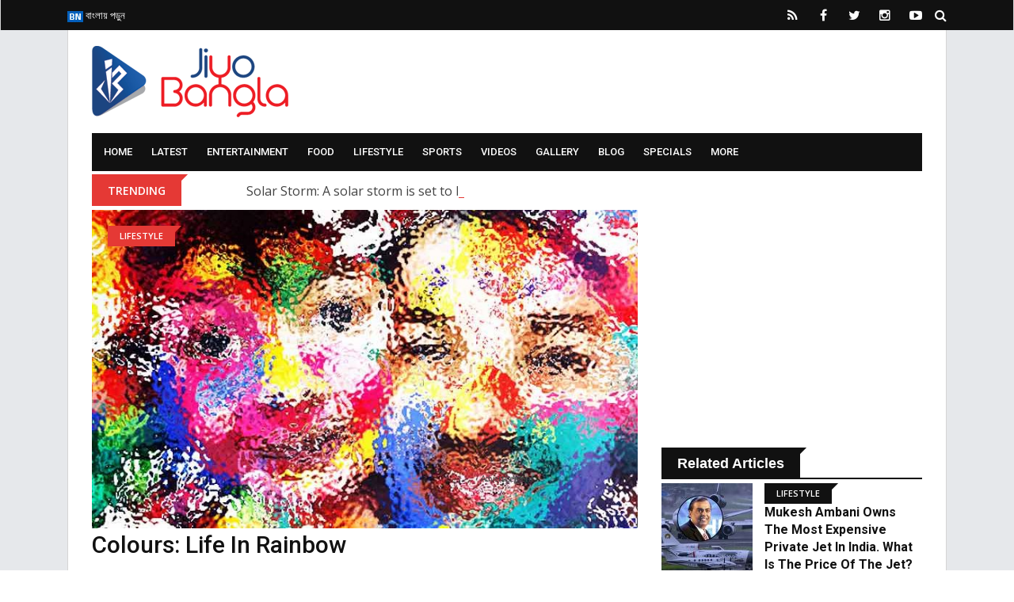

--- FILE ---
content_type: text/html; charset=UTF-8
request_url: https://www.jiyobangla.com/right.php?type=news&id=144&utm_campaign=author-{{&utm_source=colours-life-in-rainbow&utm_medium=related
body_size: 2068
content:
{"status":1,"list":"\"<div class=\\\"right-side\\\" data-type=\\\"\\\" data-id=\\\"\\\">\\t\\r\\n\\t\\t\\t<div class=\\\"sidebar-box\\\">\\r\\n\\t\\t\\t<div class=\\\"topic-border color-cod-gray mb-5\\\">\\r\\n\\t\\t\\t\\t<div class=\\\"topic-box-lg color-cod-gray\\\">\\r\\n\\r\\r\\nRelated Articles<\\\/div>\\r\\n\\t\\t\\t<\\\/div>\\r\\n\\t\\t\\t\\r\\n\\t\\t\\t\\t\\t\\t\\t\\t\\t<div class=\\\"media mb-30\\\">\\r\\n\\t\\t\\t\\t\\t    <a href=\\\"https:\\\/\\\/www.jiyobangla.com\\\/news\\\/mukesh-ambani-owns-the-most-expensive-private-jet-in-india-what-is-the-price-of-the-jet?q&utm_campaign=author-{{&utm_source=colours-life-in-rainbow&utm_medium=related\\\" class=\\\"img-opacity-hover width27-lg\\\">\\r\\n\\t\\t\\t\\t\\t        <img src=\\\"https:\\\/\\\/www.jiyobangla.com\\\/upload\\\/1\\\/news\\\/1731138915_mukesh_ambani_private_jet-115x123.jpg\\\" alt=\\\"Mukesh Ambani owns the most expensive private jet in India. What is the price of the jet?\\\" title=\\\"Mukesh Ambani owns the most expensive private jet in India. What is the price of the jet?\\\" class=\\\"img-fluid\\\">\\r\\n\\t\\t\\t\\t\\t    <\\\/a>\\r\\n\\t\\t\\t\\t\\t    <div class=\\\"media-body\\\">\\r\\n\\t\\t\\t\\t\\t        \\t\\t\\t\\t\\t        <div class=\\\"topic-box-sm color-cod-gray mb-10\\\">\\r\\n\\t\\t\\t\\t\\t            \\t\\t\\t\\t\\t\\t\\t\\t\\t\\t\\t\\t\\t\\t\\t            \\t\\t\\t<a href=\\\"https:\\\/\\\/www.jiyobangla.com\\\/category\\\/lifestyle?q&utm_campaign=author-{{&utm_source=colours-life-in-rainbow&utm_medium=related\\\">Lifestyle<\\\/a>\\r\\n\\t\\t\\t\\t\\t               \\t\\t\\t\\t\\t\\t\\t\\t\\t\\t\\t\\t\\t\\t\\t        <\\\/div>\\r\\n\\t\\t\\t\\t\\t        \\t\\t\\t\\t\\t        <h3 class=\\\"title-semibold-dark mb-10\\\">\\r\\n\\t\\t\\t\\t\\t\\t\\t\\t<a href=\\\"https:\\\/\\\/www.jiyobangla.com\\\/news\\\/mukesh-ambani-owns-the-most-expensive-private-jet-in-india-what-is-the-price-of-the-jet?q&utm_campaign=author-{{&utm_source=colours-life-in-rainbow&utm_medium=related\\\"\\\">Mukesh Ambani owns the most expensive private jet in India. What is the price of the jet?<\\\/a>\\r\\n\\t\\t\\t\\t\\t\\t\\t<\\\/h3>\\r\\n\\t\\t\\t\\t\\t\\t\\t<div class=\\\"post-date-dark\\\">\\r\\n\\t\\t\\t\\t\\t\\t\\t\\t<ul>\\r\\n\\t\\t\\t\\t\\t\\t\\t\\t\\t<li>\\r\\n\\t\\t\\t\\t\\t\\t\\t\\t\\t\\t<span><i class=\\\"fa fa-calendar\\\" aria-hidden=\\\"true\\\"><\\\/i><\\\/span>November  9, 2024\\r\\n\\t\\t\\t\\t\\t\\t\\t\\t\\t<\\\/li>\\r\\n\\t\\t\\t\\t\\t\\t\\t\\t<\\\/ul>\\r\\n\\t\\t\\t\\t\\t\\t\\t<\\\/div>\\r\\n\\t\\t\\t\\t\\t    <\\\/div>\\r\\n\\t\\t\\t\\t\\t<\\\/div>\\r\\n\\t\\t\\t\\t\\t\\t\\t\\t\\t<div class=\\\"media mb-30\\\">\\r\\n\\t\\t\\t\\t\\t    <a href=\\\"https:\\\/\\\/www.jiyobangla.com\\\/video\\\/beauty-katha-how-to-take-care-of-skin-during-monsoon?q&utm_campaign=author-{{&utm_source=colours-life-in-rainbow&utm_medium=related\\\" class=\\\"img-opacity-hover width27-lg\\\">\\r\\n\\t\\t\\t\\t\\t        <img src=\\\"https:\\\/\\\/www.jiyobangla.com\\\/upload\\\/1\\\/video\\\/1722340359_sukanaya-dutta-115x123.jpg\\\" alt=\\\"Beauty Katha: How to Care of Your Skin During the Monsoon\\\" title=\\\"Beauty Katha: How to Care of Your Skin During the Monsoon\\\" class=\\\"img-fluid\\\">\\r\\n\\t\\t\\t\\t\\t    <\\\/a>\\r\\n\\t\\t\\t\\t\\t    <div class=\\\"media-body\\\">\\r\\n\\t\\t\\t\\t\\t        \\t\\t\\t\\t\\t        <div class=\\\"topic-box-sm color-cod-gray mb-10\\\">\\r\\n\\t\\t\\t\\t\\t            \\t\\t\\t\\t\\t\\t\\t\\t\\t\\t\\t\\t\\t\\t\\t            \\t\\t\\t<a href=\\\"https:\\\/\\\/www.jiyobangla.com\\\/category\\\/beauty-katha?q&utm_campaign=author-{{&utm_source=colours-life-in-rainbow&utm_medium=related\\\">Beauty Katha<\\\/a>\\r\\n\\t\\t\\t\\t\\t               \\t\\t\\t\\t\\t\\t\\t\\t\\t\\t\\t\\t\\t\\t\\t\\t\\t\\t\\t\\t\\t\\t\\t\\t\\t\\t\\t\\t\\t\\t\\t\\t\\t        <\\\/div>\\r\\n\\t\\t\\t\\t\\t        \\t\\t\\t\\t\\t        <h3 class=\\\"title-semibold-dark mb-10\\\">\\r\\n\\t\\t\\t\\t\\t\\t\\t\\t<a href=\\\"https:\\\/\\\/www.jiyobangla.com\\\/video\\\/beauty-katha-how-to-take-care-of-skin-during-monsoon?q&utm_campaign=author-{{&utm_source=colours-life-in-rainbow&utm_medium=related\\\"\\\">Beauty Katha: How to Care of Your Skin During the Monsoon<\\\/a>\\r\\n\\t\\t\\t\\t\\t\\t\\t<\\\/h3>\\r\\n\\t\\t\\t\\t\\t\\t\\t<div class=\\\"post-date-dark\\\">\\r\\n\\t\\t\\t\\t\\t\\t\\t\\t<ul>\\r\\n\\t\\t\\t\\t\\t\\t\\t\\t\\t<li>\\r\\n\\t\\t\\t\\t\\t\\t\\t\\t\\t\\t<span><i class=\\\"fa fa-calendar\\\" aria-hidden=\\\"true\\\"><\\\/i><\\\/span>July 30, 2024\\r\\n\\t\\t\\t\\t\\t\\t\\t\\t\\t<\\\/li>\\r\\n\\t\\t\\t\\t\\t\\t\\t\\t<\\\/ul>\\r\\n\\t\\t\\t\\t\\t\\t\\t<\\\/div>\\r\\n\\t\\t\\t\\t\\t    <\\\/div>\\r\\n\\t\\t\\t\\t\\t<\\\/div>\\r\\n\\t\\t\\t\\t\\t\\t\\t\\t\\t<div class=\\\"media mb-30\\\">\\r\\n\\t\\t\\t\\t\\t    <a href=\\\"https:\\\/\\\/www.jiyobangla.com\\\/news\\\/linkedin-introduces-a-new-entertaining-feature-following-instagram-and-facebooks-lead?q&utm_campaign=author-{{&utm_source=colours-life-in-rainbow&utm_medium=related\\\" class=\\\"img-opacity-hover width27-lg\\\">\\r\\n\\t\\t\\t\\t\\t        <img src=\\\"https:\\\/\\\/www.jiyobangla.com\\\/upload\\\/1\\\/news\\\/1711719847_linkedin-115x123.jpg\\\" alt=\\\"LinkedIn Introduces A New Entertaining Feature, Following Instagram And Facebook's Lead\\\" title=\\\"LinkedIn Introduces A New Entertaining Feature, Following Instagram And Facebook's Lead\\\" class=\\\"img-fluid\\\">\\r\\n\\t\\t\\t\\t\\t    <\\\/a>\\r\\n\\t\\t\\t\\t\\t    <div class=\\\"media-body\\\">\\r\\n\\t\\t\\t\\t\\t        \\t\\t\\t\\t\\t        <div class=\\\"topic-box-sm color-cod-gray mb-10\\\">\\r\\n\\t\\t\\t\\t\\t            \\t\\t\\t\\t\\t\\t\\t\\t\\t\\t\\t\\t\\t\\t\\t            \\t\\t\\t<a href=\\\"https:\\\/\\\/www.jiyobangla.com\\\/category\\\/lifestyle?q&utm_campaign=author-{{&utm_source=colours-life-in-rainbow&utm_medium=related\\\">Lifestyle<\\\/a>\\r\\n\\t\\t\\t\\t\\t               \\t\\t\\t\\t\\t\\t\\t\\t\\t\\t\\t\\t\\t\\t\\t\\t\\t\\t\\t\\t\\t\\t\\t\\t\\t\\t\\t\\t\\t\\t\\t\\t\\t        <\\\/div>\\r\\n\\t\\t\\t\\t\\t        \\t\\t\\t\\t\\t        <h3 class=\\\"title-semibold-dark mb-10\\\">\\r\\n\\t\\t\\t\\t\\t\\t\\t\\t<a href=\\\"https:\\\/\\\/www.jiyobangla.com\\\/news\\\/linkedin-introduces-a-new-entertaining-feature-following-instagram-and-facebooks-lead?q&utm_campaign=author-{{&utm_source=colours-life-in-rainbow&utm_medium=related\\\"\\\">LinkedIn Introduces A New Entertaining Feature, Following Instagram And Facebook's Lead<\\\/a>\\r\\n\\t\\t\\t\\t\\t\\t\\t<\\\/h3>\\r\\n\\t\\t\\t\\t\\t\\t\\t<div class=\\\"post-date-dark\\\">\\r\\n\\t\\t\\t\\t\\t\\t\\t\\t<ul>\\r\\n\\t\\t\\t\\t\\t\\t\\t\\t\\t<li>\\r\\n\\t\\t\\t\\t\\t\\t\\t\\t\\t\\t<span><i class=\\\"fa fa-calendar\\\" aria-hidden=\\\"true\\\"><\\\/i><\\\/span>March 29, 2024\\r\\n\\t\\t\\t\\t\\t\\t\\t\\t\\t<\\\/li>\\r\\n\\t\\t\\t\\t\\t\\t\\t\\t<\\\/ul>\\r\\n\\t\\t\\t\\t\\t\\t\\t<\\\/div>\\r\\n\\t\\t\\t\\t\\t    <\\\/div>\\r\\n\\t\\t\\t\\t\\t<\\\/div>\\r\\n\\t\\t\\t\\t\\t\\t\\t\\t\\t<div class=\\\"media mb-30\\\">\\r\\n\\t\\t\\t\\t\\t    <a href=\\\"https:\\\/\\\/www.jiyobangla.com\\\/news\\\/in-this-years-durga-pujo-where-can-you-go-for-shopping?q&utm_campaign=author-{{&utm_source=colours-life-in-rainbow&utm_medium=related\\\" class=\\\"img-opacity-hover width27-lg\\\">\\r\\n\\t\\t\\t\\t\\t        <img src=\\\"https:\\\/\\\/www.jiyobangla.com\\\/upload\\\/1\\\/news\\\/1696658090_061023-115x123.jpg\\\" alt=\\\"In This Year\\u2019s Durga Pujo, Where Can You Go For Shopping?\\\" title=\\\"In This Year\\u2019s Durga Pujo, Where Can You Go For Shopping?\\\" class=\\\"img-fluid\\\">\\r\\n\\t\\t\\t\\t\\t    <\\\/a>\\r\\n\\t\\t\\t\\t\\t    <div class=\\\"media-body\\\">\\r\\n\\t\\t\\t\\t\\t        \\t\\t\\t\\t\\t        <div class=\\\"topic-box-sm color-cod-gray mb-10\\\">\\r\\n\\t\\t\\t\\t\\t            \\t\\t\\t\\t\\t\\t\\t\\t\\t\\t\\t\\t\\t\\t\\t            \\t\\t\\t<a href=\\\"https:\\\/\\\/www.jiyobangla.com\\\/category\\\/durga-puja?q&utm_campaign=author-{{&utm_source=colours-life-in-rainbow&utm_medium=related\\\">Durga Puja<\\\/a>\\r\\n\\t\\t\\t\\t\\t               \\t\\t\\t\\t\\t\\t\\t\\t\\t\\t\\t\\t\\t\\t\\t\\t\\t\\t\\t\\t\\t\\t\\t\\t\\t\\t\\t\\t\\t\\t\\t\\t\\t\\t\\t\\t\\t\\t\\t\\t\\t\\t\\t\\t\\t\\t\\t\\t\\t\\t\\t\\t\\t\\t\\t\\t\\t\\t\\t\\t\\t\\t\\t\\t\\t\\t\\t\\t\\t        <\\\/div>\\r\\n\\t\\t\\t\\t\\t        \\t\\t\\t\\t\\t        <h3 class=\\\"title-semibold-dark mb-10\\\">\\r\\n\\t\\t\\t\\t\\t\\t\\t\\t<a href=\\\"https:\\\/\\\/www.jiyobangla.com\\\/news\\\/in-this-years-durga-pujo-where-can-you-go-for-shopping?q&utm_campaign=author-{{&utm_source=colours-life-in-rainbow&utm_medium=related\\\"\\\">In This Year\\u2019s Durga Pujo, Where Can You Go For Shopping?<\\\/a>\\r\\n\\t\\t\\t\\t\\t\\t\\t<\\\/h3>\\r\\n\\t\\t\\t\\t\\t\\t\\t<div class=\\\"post-date-dark\\\">\\r\\n\\t\\t\\t\\t\\t\\t\\t\\t<ul>\\r\\n\\t\\t\\t\\t\\t\\t\\t\\t\\t<li>\\r\\n\\t\\t\\t\\t\\t\\t\\t\\t\\t\\t<span><i class=\\\"fa fa-calendar\\\" aria-hidden=\\\"true\\\"><\\\/i><\\\/span>October  7, 2023\\r\\n\\t\\t\\t\\t\\t\\t\\t\\t\\t<\\\/li>\\r\\n\\t\\t\\t\\t\\t\\t\\t\\t<\\\/ul>\\r\\n\\t\\t\\t\\t\\t\\t\\t<\\\/div>\\r\\n\\t\\t\\t\\t\\t    <\\\/div>\\r\\n\\t\\t\\t\\t\\t<\\\/div>\\r\\n\\t\\t\\t\\t\\t\\t\\t\\t\\t<div class=\\\"media mb-30\\\">\\r\\n\\t\\t\\t\\t\\t    <a href=\\\"https:\\\/\\\/www.jiyobangla.com\\\/news\\\/21-year-old-nandini-saved-her-brothers-life-as-a-rakhi-gift-by-donating-her-liver?q&utm_campaign=author-{{&utm_source=colours-life-in-rainbow&utm_medium=related\\\" class=\\\"img-opacity-hover width27-lg\\\">\\r\\n\\t\\t\\t\\t\\t        <img src=\\\"https:\\\/\\\/www.jiyobangla.com\\\/upload\\\/1\\\/news\\\/1693489467_103140490_11zon-115x123.jpg\\\" alt=\\\"21-Year-Old Nandini Saved Her Brother\\u2019s Life As A Rakhi Gift By Donating Her Liver\\\" title=\\\"21-Year-Old Nandini Saved Her Brother\\u2019s Life As A Rakhi Gift By Donating Her Liver\\\" class=\\\"img-fluid\\\">\\r\\n\\t\\t\\t\\t\\t    <\\\/a>\\r\\n\\t\\t\\t\\t\\t    <div class=\\\"media-body\\\">\\r\\n\\t\\t\\t\\t\\t        \\t\\t\\t\\t\\t        <div class=\\\"topic-box-sm color-cod-gray mb-10\\\">\\r\\n\\t\\t\\t\\t\\t            \\t\\t\\t\\t\\t\\t\\t\\t\\t\\t\\t\\t\\t\\t\\t            \\t\\t\\t<a href=\\\"https:\\\/\\\/www.jiyobangla.com\\\/category\\\/lifestyle?q&utm_campaign=author-{{&utm_source=colours-life-in-rainbow&utm_medium=related\\\">Lifestyle<\\\/a>\\r\\n\\t\\t\\t\\t\\t               \\t\\t\\t\\t\\t\\t\\t\\t\\t\\t\\t\\t\\t\\t\\t        <\\\/div>\\r\\n\\t\\t\\t\\t\\t        \\t\\t\\t\\t\\t        <h3 class=\\\"title-semibold-dark mb-10\\\">\\r\\n\\t\\t\\t\\t\\t\\t\\t\\t<a href=\\\"https:\\\/\\\/www.jiyobangla.com\\\/news\\\/21-year-old-nandini-saved-her-brothers-life-as-a-rakhi-gift-by-donating-her-liver?q&utm_campaign=author-{{&utm_source=colours-life-in-rainbow&utm_medium=related\\\"\\\">21-Year-Old Nandini Saved Her Brother\\u2019s Life As A Rakhi Gift By Donating Her Liver<\\\/a>\\r\\n\\t\\t\\t\\t\\t\\t\\t<\\\/h3>\\r\\n\\t\\t\\t\\t\\t\\t\\t<div class=\\\"post-date-dark\\\">\\r\\n\\t\\t\\t\\t\\t\\t\\t\\t<ul>\\r\\n\\t\\t\\t\\t\\t\\t\\t\\t\\t<li>\\r\\n\\t\\t\\t\\t\\t\\t\\t\\t\\t\\t<span><i class=\\\"fa fa-calendar\\\" aria-hidden=\\\"true\\\"><\\\/i><\\\/span>August 31, 2023\\r\\n\\t\\t\\t\\t\\t\\t\\t\\t\\t<\\\/li>\\r\\n\\t\\t\\t\\t\\t\\t\\t\\t<\\\/ul>\\r\\n\\t\\t\\t\\t\\t\\t\\t<\\\/div>\\r\\n\\t\\t\\t\\t\\t    <\\\/div>\\r\\n\\t\\t\\t\\t\\t<\\\/div>\\r\\n\\t\\t\\t\\t\\t\\t\\t\\t\\t<div class=\\\"media mb-30\\\">\\r\\n\\t\\t\\t\\t\\t    <a href=\\\"https:\\\/\\\/www.jiyobangla.com\\\/news\\\/have-you-suffered-from-a-severe-headache-after-having-a-hot-shower?q&utm_campaign=author-{{&utm_source=colours-life-in-rainbow&utm_medium=related\\\" class=\\\"img-opacity-hover width27-lg\\\">\\r\\n\\t\\t\\t\\t\\t        <img src=\\\"https:\\\/\\\/www.jiyobangla.com\\\/upload\\\/1\\\/news\\\/1686147393_fotojet_-_2023-06-07t194434.035-115x123.jpg\\\" alt=\\\"Have You Suffered From A Severe Headache After Having A Hot Shower?\\\" title=\\\"Have You Suffered From A Severe Headache After Having A Hot Shower?\\\" class=\\\"img-fluid\\\">\\r\\n\\t\\t\\t\\t\\t    <\\\/a>\\r\\n\\t\\t\\t\\t\\t    <div class=\\\"media-body\\\">\\r\\n\\t\\t\\t\\t\\t        \\t\\t\\t\\t\\t        <div class=\\\"topic-box-sm color-cod-gray mb-10\\\">\\r\\n\\t\\t\\t\\t\\t            \\t\\t\\t\\t\\t\\t\\t\\t\\t\\t\\t\\t\\t\\t\\t            \\t\\t\\t<a href=\\\"https:\\\/\\\/www.jiyobangla.com\\\/category\\\/health?q&utm_campaign=author-{{&utm_source=colours-life-in-rainbow&utm_medium=related\\\">Health<\\\/a>\\r\\n\\t\\t\\t\\t\\t               \\t\\t\\t\\t\\t\\t\\t\\t\\t\\t\\t\\t\\t\\t\\t\\t\\t\\t\\t\\t\\t\\t\\t\\t\\t\\t\\t\\t\\t\\t\\t\\t\\t        <\\\/div>\\r\\n\\t\\t\\t\\t\\t        \\t\\t\\t\\t\\t        <h3 class=\\\"title-semibold-dark mb-10\\\">\\r\\n\\t\\t\\t\\t\\t\\t\\t\\t<a href=\\\"https:\\\/\\\/www.jiyobangla.com\\\/news\\\/have-you-suffered-from-a-severe-headache-after-having-a-hot-shower?q&utm_campaign=author-{{&utm_source=colours-life-in-rainbow&utm_medium=related\\\"\\\">Have You Suffered From A Severe Headache After Having A Hot Shower?<\\\/a>\\r\\n\\t\\t\\t\\t\\t\\t\\t<\\\/h3>\\r\\n\\t\\t\\t\\t\\t\\t\\t<div class=\\\"post-date-dark\\\">\\r\\n\\t\\t\\t\\t\\t\\t\\t\\t<ul>\\r\\n\\t\\t\\t\\t\\t\\t\\t\\t\\t<li>\\r\\n\\t\\t\\t\\t\\t\\t\\t\\t\\t\\t<span><i class=\\\"fa fa-calendar\\\" aria-hidden=\\\"true\\\"><\\\/i><\\\/span>June  7, 2023\\r\\n\\t\\t\\t\\t\\t\\t\\t\\t\\t<\\\/li>\\r\\n\\t\\t\\t\\t\\t\\t\\t\\t<\\\/ul>\\r\\n\\t\\t\\t\\t\\t\\t\\t<\\\/div>\\r\\n\\t\\t\\t\\t\\t    <\\\/div>\\r\\n\\t\\t\\t\\t\\t<\\\/div>\\r\\n\\t\\t\\t\\t\\t\\t\\t\\t\\t<div class=\\\"media mb-30\\\">\\r\\n\\t\\t\\t\\t\\t    <a href=\\\"https:\\\/\\\/www.jiyobangla.com\\\/news\\\/oil-for-an-easier-living?q&utm_campaign=author-{{&utm_source=colours-life-in-rainbow&utm_medium=related\\\" class=\\\"img-opacity-hover width27-lg\\\">\\r\\n\\t\\t\\t\\t\\t        <img src=\\\"https:\\\/\\\/www.jiyobangla.com\\\/upload\\\/1\\\/news\\\/1570099005_oil-115x123.jpg\\\" alt=\\\"Oil For An Easier Living\\\" title=\\\"Oil For An Easier Living\\\" class=\\\"img-fluid\\\">\\r\\n\\t\\t\\t\\t\\t    <\\\/a>\\r\\n\\t\\t\\t\\t\\t    <div class=\\\"media-body\\\">\\r\\n\\t\\t\\t\\t\\t        \\t\\t\\t\\t\\t        <div class=\\\"topic-box-sm color-cod-gray mb-10\\\">\\r\\n\\t\\t\\t\\t\\t            \\t\\t\\t\\t\\t\\t\\t\\t\\t\\t\\t\\t\\t\\t\\t            \\t\\t\\t<a href=\\\"https:\\\/\\\/www.jiyobangla.com\\\/category\\\/lifestyle?q&utm_campaign=author-{{&utm_source=colours-life-in-rainbow&utm_medium=related\\\">Lifestyle<\\\/a>\\r\\n\\t\\t\\t\\t\\t               \\t\\t\\t\\t\\t\\t\\t\\t\\t\\t\\t\\t\\t\\t\\t        <\\\/div>\\r\\n\\t\\t\\t\\t\\t        \\t\\t\\t\\t\\t        <h3 class=\\\"title-semibold-dark mb-10\\\">\\r\\n\\t\\t\\t\\t\\t\\t\\t\\t<a href=\\\"https:\\\/\\\/www.jiyobangla.com\\\/news\\\/oil-for-an-easier-living?q&utm_campaign=author-{{&utm_source=colours-life-in-rainbow&utm_medium=related\\\"\\\">Oil For An Easier Living<\\\/a>\\r\\n\\t\\t\\t\\t\\t\\t\\t<\\\/h3>\\r\\n\\t\\t\\t\\t\\t\\t\\t<div class=\\\"post-date-dark\\\">\\r\\n\\t\\t\\t\\t\\t\\t\\t\\t<ul>\\r\\n\\t\\t\\t\\t\\t\\t\\t\\t\\t<li>\\r\\n\\t\\t\\t\\t\\t\\t\\t\\t\\t\\t<span><i class=\\\"fa fa-calendar\\\" aria-hidden=\\\"true\\\"><\\\/i><\\\/span>October  3, 2019\\r\\n\\t\\t\\t\\t\\t\\t\\t\\t\\t<\\\/li>\\r\\n\\t\\t\\t\\t\\t\\t\\t\\t<\\\/ul>\\r\\n\\t\\t\\t\\t\\t\\t\\t<\\\/div>\\r\\n\\t\\t\\t\\t\\t    <\\\/div>\\r\\n\\t\\t\\t\\t\\t<\\\/div>\\r\\n\\t\\t\\t\\t\\t\\t\\t\\t\\t<div class=\\\"media mb-30\\\">\\r\\n\\t\\t\\t\\t\\t    <a href=\\\"https:\\\/\\\/www.jiyobangla.com\\\/news\\\/oil-for-the-betterment-of-wood?q&utm_campaign=author-{{&utm_source=colours-life-in-rainbow&utm_medium=related\\\" class=\\\"img-opacity-hover width27-lg\\\">\\r\\n\\t\\t\\t\\t\\t        <img src=\\\"https:\\\/\\\/www.jiyobangla.com\\\/upload\\\/1\\\/news\\\/1568207817_aoil-115x123.jpg\\\" alt=\\\"Oil for the Betterment of Wood\\\" title=\\\"Oil for the Betterment of Wood\\\" class=\\\"img-fluid\\\">\\r\\n\\t\\t\\t\\t\\t    <\\\/a>\\r\\n\\t\\t\\t\\t\\t    <div class=\\\"media-body\\\">\\r\\n\\t\\t\\t\\t\\t        \\t\\t\\t\\t\\t        <div class=\\\"topic-box-sm color-cod-gray mb-10\\\">\\r\\n\\t\\t\\t\\t\\t            \\t\\t\\t\\t\\t\\t\\t\\t\\t\\t\\t\\t\\t\\t\\t            \\t\\t\\t<a href=\\\"https:\\\/\\\/www.jiyobangla.com\\\/category\\\/lifestyle?q&utm_campaign=author-{{&utm_source=colours-life-in-rainbow&utm_medium=related\\\">Lifestyle<\\\/a>\\r\\n\\t\\t\\t\\t\\t               \\t\\t\\t\\t\\t\\t\\t\\t\\t\\t\\t\\t\\t\\t\\t        <\\\/div>\\r\\n\\t\\t\\t\\t\\t        \\t\\t\\t\\t\\t        <h3 class=\\\"title-semibold-dark mb-10\\\">\\r\\n\\t\\t\\t\\t\\t\\t\\t\\t<a href=\\\"https:\\\/\\\/www.jiyobangla.com\\\/news\\\/oil-for-the-betterment-of-wood?q&utm_campaign=author-{{&utm_source=colours-life-in-rainbow&utm_medium=related\\\"\\\">Oil for the Betterment of Wood<\\\/a>\\r\\n\\t\\t\\t\\t\\t\\t\\t<\\\/h3>\\r\\n\\t\\t\\t\\t\\t\\t\\t<div class=\\\"post-date-dark\\\">\\r\\n\\t\\t\\t\\t\\t\\t\\t\\t<ul>\\r\\n\\t\\t\\t\\t\\t\\t\\t\\t\\t<li>\\r\\n\\t\\t\\t\\t\\t\\t\\t\\t\\t\\t<span><i class=\\\"fa fa-calendar\\\" aria-hidden=\\\"true\\\"><\\\/i><\\\/span>September 11, 2019\\r\\n\\t\\t\\t\\t\\t\\t\\t\\t\\t<\\\/li>\\r\\n\\t\\t\\t\\t\\t\\t\\t\\t<\\\/ul>\\r\\n\\t\\t\\t\\t\\t\\t\\t<\\\/div>\\r\\n\\t\\t\\t\\t\\t    <\\\/div>\\r\\n\\t\\t\\t\\t\\t<\\\/div>\\r\\n\\t\\t\\t\\t\\t\\t\\t\\t\\t<div class=\\\"media mb-30\\\">\\r\\n\\t\\t\\t\\t\\t    <a href=\\\"https:\\\/\\\/www.jiyobangla.com\\\/news\\\/add-some-quirk-to-your-raksha-bandhan-outfits?q&utm_campaign=author-{{&utm_source=colours-life-in-rainbow&utm_medium=related\\\" class=\\\"img-opacity-hover width27-lg\\\">\\r\\n\\t\\t\\t\\t\\t        <img src=\\\"https:\\\/\\\/www.jiyobangla.com\\\/upload\\\/1\\\/news\\\/1564576137_rakhi-115x123.jpg\\\" alt=\\\"Add some quirk to your Raksha Bandhan outfits!\\\" title=\\\"Add some quirk to your Raksha Bandhan outfits!\\\" class=\\\"img-fluid\\\">\\r\\n\\t\\t\\t\\t\\t    <\\\/a>\\r\\n\\t\\t\\t\\t\\t    <div class=\\\"media-body\\\">\\r\\n\\t\\t\\t\\t\\t        \\t\\t\\t\\t\\t        <div class=\\\"topic-box-sm color-cod-gray mb-10\\\">\\r\\n\\t\\t\\t\\t\\t            \\t\\t\\t\\t\\t\\t\\t\\t\\t\\t\\t\\t\\t\\t\\t            \\t\\t\\t<a href=\\\"https:\\\/\\\/www.jiyobangla.com\\\/category\\\/fashion?q&utm_campaign=author-{{&utm_source=colours-life-in-rainbow&utm_medium=related\\\">Fashion<\\\/a>\\r\\n\\t\\t\\t\\t\\t               \\t\\t\\t\\t\\t\\t\\t\\t\\t\\t\\t\\t\\t\\t\\t\\t\\t\\t\\t\\t\\t\\t\\t\\t\\t\\t\\t\\t\\t\\t\\t\\t\\t\\t\\t\\t\\t\\t\\t\\t\\t\\t\\t\\t\\t\\t\\t\\t\\t\\t\\t        <\\\/div>\\r\\n\\t\\t\\t\\t\\t        \\t\\t\\t\\t\\t        <h3 class=\\\"title-semibold-dark mb-10\\\">\\r\\n\\t\\t\\t\\t\\t\\t\\t\\t<a href=\\\"https:\\\/\\\/www.jiyobangla.com\\\/news\\\/add-some-quirk-to-your-raksha-bandhan-outfits?q&utm_campaign=author-{{&utm_source=colours-life-in-rainbow&utm_medium=related\\\"\\\">Add some quirk to your Raksha Bandhan outfits!<\\\/a>\\r\\n\\t\\t\\t\\t\\t\\t\\t<\\\/h3>\\r\\n\\t\\t\\t\\t\\t\\t\\t<div class=\\\"post-date-dark\\\">\\r\\n\\t\\t\\t\\t\\t\\t\\t\\t<ul>\\r\\n\\t\\t\\t\\t\\t\\t\\t\\t\\t<li>\\r\\n\\t\\t\\t\\t\\t\\t\\t\\t\\t\\t<span><i class=\\\"fa fa-calendar\\\" aria-hidden=\\\"true\\\"><\\\/i><\\\/span>July 31, 2019\\r\\n\\t\\t\\t\\t\\t\\t\\t\\t\\t<\\\/li>\\r\\n\\t\\t\\t\\t\\t\\t\\t\\t<\\\/ul>\\r\\n\\t\\t\\t\\t\\t\\t\\t<\\\/div>\\r\\n\\t\\t\\t\\t\\t    <\\\/div>\\r\\n\\t\\t\\t\\t\\t<\\\/div>\\r\\n\\t\\t\\t\\t\\t\\t\\t\\t\\t<div class=\\\"media mb-30\\\">\\r\\n\\t\\t\\t\\t\\t    <a href=\\\"https:\\\/\\\/www.jiyobangla.com\\\/news\\\/stay-ambrosial-all-day?q&utm_campaign=author-{{&utm_source=colours-life-in-rainbow&utm_medium=related\\\" class=\\\"img-opacity-hover width27-lg\\\">\\r\\n\\t\\t\\t\\t\\t        <img src=\\\"https:\\\/\\\/www.jiyobangla.com\\\/upload\\\/1\\\/news\\\/1564233921_perfume-115x123.jpg\\\" alt=\\\"Stay ambrosial all day\\\" title=\\\"Stay ambrosial all day\\\" class=\\\"img-fluid\\\">\\r\\n\\t\\t\\t\\t\\t    <\\\/a>\\r\\n\\t\\t\\t\\t\\t    <div class=\\\"media-body\\\">\\r\\n\\t\\t\\t\\t\\t        \\t\\t\\t\\t\\t        <div class=\\\"topic-box-sm color-cod-gray mb-10\\\">\\r\\n\\t\\t\\t\\t\\t            \\t\\t\\t\\t\\t\\t\\t\\t\\t\\t\\t\\t\\t\\t\\t            \\t\\t\\t<a href=\\\"https:\\\/\\\/www.jiyobangla.com\\\/category\\\/fashion?q&utm_campaign=author-{{&utm_source=colours-life-in-rainbow&utm_medium=related\\\">Fashion<\\\/a>\\r\\n\\t\\t\\t\\t\\t               \\t\\t\\t\\t\\t\\t\\t\\t\\t\\t\\t\\t\\t\\t\\t\\t\\t\\t\\t\\t\\t\\t\\t\\t\\t\\t\\t\\t\\t\\t\\t\\t\\t\\t\\t\\t\\t\\t\\t\\t\\t\\t\\t\\t\\t\\t\\t\\t\\t\\t\\t\\t\\t\\t\\t\\t\\t\\t\\t\\t\\t\\t\\t\\t\\t\\t\\t\\t\\t        <\\\/div>\\r\\n\\t\\t\\t\\t\\t        \\t\\t\\t\\t\\t        <h3 class=\\\"title-semibold-dark mb-10\\\">\\r\\n\\t\\t\\t\\t\\t\\t\\t\\t<a href=\\\"https:\\\/\\\/www.jiyobangla.com\\\/news\\\/stay-ambrosial-all-day?q&utm_campaign=author-{{&utm_source=colours-life-in-rainbow&utm_medium=related\\\"\\\">Stay ambrosial all day<\\\/a>\\r\\n\\t\\t\\t\\t\\t\\t\\t<\\\/h3>\\r\\n\\t\\t\\t\\t\\t\\t\\t<div class=\\\"post-date-dark\\\">\\r\\n\\t\\t\\t\\t\\t\\t\\t\\t<ul>\\r\\n\\t\\t\\t\\t\\t\\t\\t\\t\\t<li>\\r\\n\\t\\t\\t\\t\\t\\t\\t\\t\\t\\t<span><i class=\\\"fa fa-calendar\\\" aria-hidden=\\\"true\\\"><\\\/i><\\\/span>July 27, 2019\\r\\n\\t\\t\\t\\t\\t\\t\\t\\t\\t<\\\/li>\\r\\n\\t\\t\\t\\t\\t\\t\\t\\t<\\\/ul>\\r\\n\\t\\t\\t\\t\\t\\t\\t<\\\/div>\\r\\n\\t\\t\\t\\t\\t    <\\\/div>\\r\\n\\t\\t\\t\\t\\t<\\\/div>\\r\\n\\t\\t\\t\\t\\t\\t\\t\\t\\t<div class=\\\"media mb-30\\\">\\r\\n\\t\\t\\t\\t\\t    <a href=\\\"https:\\\/\\\/www.jiyobangla.com\\\/video\\\/watch-happy-customers-talking-about-their-experience-at-behala-m-baazar?q&utm_campaign=author-{{&utm_source=colours-life-in-rainbow&utm_medium=related\\\" class=\\\"img-opacity-hover width27-lg\\\">\\r\\n\\t\\t\\t\\t\\t        <img src=\\\"https:\\\/\\\/www.jiyobangla.com\\\/upload\\\/1\\\/video\\\/1563540498_mbazar-115x123.jpg\\\" alt=\\\"Watch happy Customers talking about their experience at Behala M Baazar\\\" title=\\\"Watch happy Customers talking about their experience at Behala M Baazar\\\" class=\\\"img-fluid\\\">\\r\\n\\t\\t\\t\\t\\t    <\\\/a>\\r\\n\\t\\t\\t\\t\\t    <div class=\\\"media-body\\\">\\r\\n\\t\\t\\t\\t\\t        \\t\\t\\t\\t\\t        <div class=\\\"topic-box-sm color-cod-gray mb-10\\\">\\r\\n\\t\\t\\t\\t\\t            \\t\\t\\t\\t\\t\\t\\t\\t\\t\\t\\t\\t\\t\\t\\t            \\t\\t\\t<a href=\\\"https:\\\/\\\/www.jiyobangla.com\\\/category\\\/jiyo-xclusiv?q&utm_campaign=author-{{&utm_source=colours-life-in-rainbow&utm_medium=related\\\">Jiyo Xclusiv<\\\/a>\\r\\n\\t\\t\\t\\t\\t               \\t\\t\\t\\t\\t\\t\\t\\t\\t\\t\\t\\t\\t\\t\\t\\t\\t\\t\\t\\t\\t\\t\\t\\t\\t\\t\\t\\t\\t\\t\\t\\t\\t        <\\\/div>\\r\\n\\t\\t\\t\\t\\t        \\t\\t\\t\\t\\t        <h3 class=\\\"title-semibold-dark mb-10\\\">\\r\\n\\t\\t\\t\\t\\t\\t\\t\\t<a href=\\\"https:\\\/\\\/www.jiyobangla.com\\\/video\\\/watch-happy-customers-talking-about-their-experience-at-behala-m-baazar?q&utm_campaign=author-{{&utm_source=colours-life-in-rainbow&utm_medium=related\\\"\\\">Watch happy Customers talking about their experience at Behala M Baazar<\\\/a>\\r\\n\\t\\t\\t\\t\\t\\t\\t<\\\/h3>\\r\\n\\t\\t\\t\\t\\t\\t\\t<div class=\\\"post-date-dark\\\">\\r\\n\\t\\t\\t\\t\\t\\t\\t\\t<ul>\\r\\n\\t\\t\\t\\t\\t\\t\\t\\t\\t<li>\\r\\n\\t\\t\\t\\t\\t\\t\\t\\t\\t\\t<span><i class=\\\"fa fa-calendar\\\" aria-hidden=\\\"true\\\"><\\\/i><\\\/span>July 19, 2019\\r\\n\\t\\t\\t\\t\\t\\t\\t\\t\\t<\\\/li>\\r\\n\\t\\t\\t\\t\\t\\t\\t\\t<\\\/ul>\\r\\n\\t\\t\\t\\t\\t\\t\\t<\\\/div>\\r\\n\\t\\t\\t\\t\\t    <\\\/div>\\r\\n\\t\\t\\t\\t\\t<\\\/div>\\r\\n\\t\\t\\t\\t\\t\\t\\t\\t\\t<div class=\\\"media mb-30\\\">\\r\\n\\t\\t\\t\\t\\t    <a href=\\\"https:\\\/\\\/www.jiyobangla.com\\\/news\\\/dont-let-your-socks-suck?q&utm_campaign=author-{{&utm_source=colours-life-in-rainbow&utm_medium=related\\\" class=\\\"img-opacity-hover width27-lg\\\">\\r\\n\\t\\t\\t\\t\\t        <img src=\\\"https:\\\/\\\/www.jiyobangla.com\\\/upload\\\/1\\\/news\\\/1563271687_socks-115x123.jpg\\\" alt=\\\"Don\\u2019t Let Your Socks Suck\\\" title=\\\"Don\\u2019t Let Your Socks Suck\\\" class=\\\"img-fluid\\\">\\r\\n\\t\\t\\t\\t\\t    <\\\/a>\\r\\n\\t\\t\\t\\t\\t    <div class=\\\"media-body\\\">\\r\\n\\t\\t\\t\\t\\t        \\t\\t\\t\\t\\t        <div class=\\\"topic-box-sm color-cod-gray mb-10\\\">\\r\\n\\t\\t\\t\\t\\t            \\t\\t\\t\\t\\t\\t\\t\\t\\t\\t\\t\\t\\t\\t\\t            \\t\\t\\t<a href=\\\"https:\\\/\\\/www.jiyobangla.com\\\/category\\\/featured?q&utm_campaign=author-{{&utm_source=colours-life-in-rainbow&utm_medium=related\\\">Feature<\\\/a>\\r\\n\\t\\t\\t\\t\\t               \\t\\t\\t\\t\\t\\t\\t\\t\\t\\t\\t\\t\\t\\t\\t\\t\\t\\t\\t\\t\\t\\t\\t\\t\\t\\t\\t\\t\\t\\t\\t\\t\\t        <\\\/div>\\r\\n\\t\\t\\t\\t\\t        \\t\\t\\t\\t\\t        <h3 class=\\\"title-semibold-dark mb-10\\\">\\r\\n\\t\\t\\t\\t\\t\\t\\t\\t<a href=\\\"https:\\\/\\\/www.jiyobangla.com\\\/news\\\/dont-let-your-socks-suck?q&utm_campaign=author-{{&utm_source=colours-life-in-rainbow&utm_medium=related\\\"\\\">Don\\u2019t Let Your Socks Suck<\\\/a>\\r\\n\\t\\t\\t\\t\\t\\t\\t<\\\/h3>\\r\\n\\t\\t\\t\\t\\t\\t\\t<div class=\\\"post-date-dark\\\">\\r\\n\\t\\t\\t\\t\\t\\t\\t\\t<ul>\\r\\n\\t\\t\\t\\t\\t\\t\\t\\t\\t<li>\\r\\n\\t\\t\\t\\t\\t\\t\\t\\t\\t\\t<span><i class=\\\"fa fa-calendar\\\" aria-hidden=\\\"true\\\"><\\\/i><\\\/span>July 16, 2019\\r\\n\\t\\t\\t\\t\\t\\t\\t\\t\\t<\\\/li>\\r\\n\\t\\t\\t\\t\\t\\t\\t\\t<\\\/ul>\\r\\n\\t\\t\\t\\t\\t\\t\\t<\\\/div>\\r\\n\\t\\t\\t\\t\\t    <\\\/div>\\r\\n\\t\\t\\t\\t\\t<\\\/div>\\r\\n\\t\\t\\t\\t\\t\\t\\t\\r\\n\\t\\t<\\\/div>\\r\\n\\t<\\\/div>\\r\\n\""}

--- FILE ---
content_type: text/html; charset=utf-8
request_url: https://www.google.com/recaptcha/api2/aframe
body_size: 249
content:
<!DOCTYPE HTML><html><head><meta http-equiv="content-type" content="text/html; charset=UTF-8"></head><body><script nonce="M0_hD12FU4XccAZj6X4ccw">/** Anti-fraud and anti-abuse applications only. See google.com/recaptcha */ try{var clients={'sodar':'https://pagead2.googlesyndication.com/pagead/sodar?'};window.addEventListener("message",function(a){try{if(a.source===window.parent){var b=JSON.parse(a.data);var c=clients[b['id']];if(c){var d=document.createElement('img');d.src=c+b['params']+'&rc='+(localStorage.getItem("rc::a")?sessionStorage.getItem("rc::b"):"");window.document.body.appendChild(d);sessionStorage.setItem("rc::e",parseInt(sessionStorage.getItem("rc::e")||0)+1);localStorage.setItem("rc::h",'1769150539436');}}}catch(b){}});window.parent.postMessage("_grecaptcha_ready", "*");}catch(b){}</script></body></html>